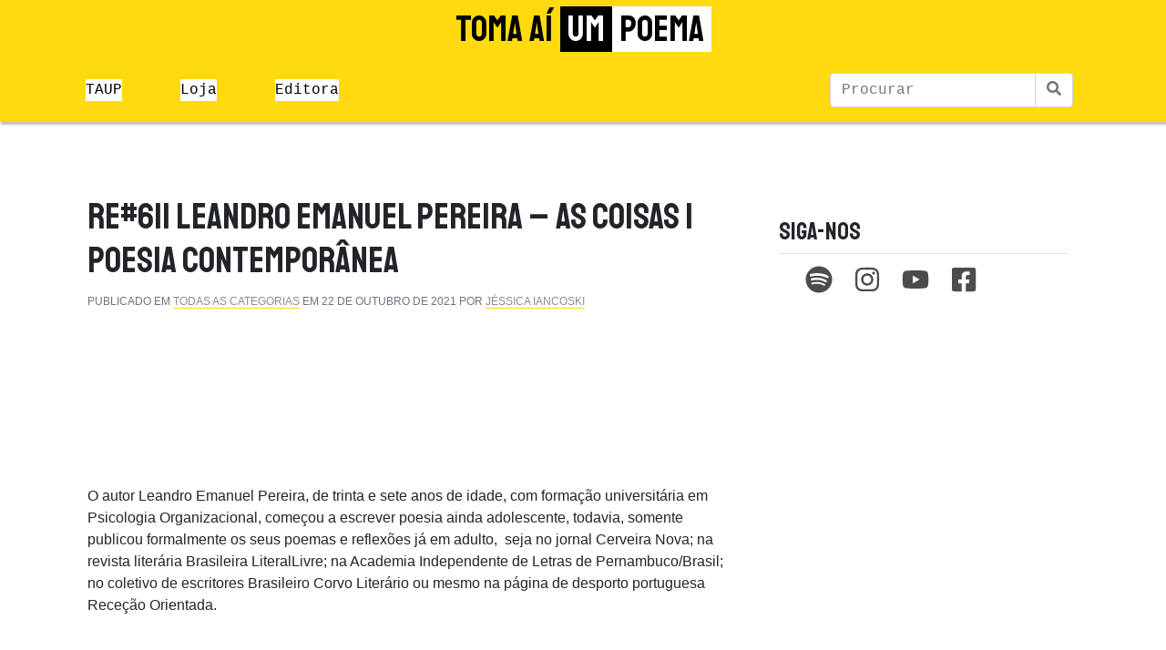

--- FILE ---
content_type: text/html; charset=UTF-8
request_url: https://tomaaiumpoema.com.br/re611-leandro-emanuel-pereira-as-coisas-poesia-contemporanea%EF%BF%BC/
body_size: 19033
content:
<!doctype html>
<html lang="pt-BR">

<head>
    <meta charset="UTF-8">
    <meta name="viewport" content="width=device-width, initial-scale=1">
    <link rel="profile" href="https://gmpg.org/xfn/11">
    <!-- Favicons -->
    <link rel="apple-touch-icon" sizes="180x180" href="https://tomaaiumpoema.com.br/wp-content/themes/bootscore-5-child/img/favicon/apple-touch-icon.png">
    <link rel="icon" type="image/png" sizes="32x32" href="https://tomaaiumpoema.com.br/wp-content/themes/bootscore-5-child/img/favicon/favicon-32x32.png">
    <link rel="icon" type="image/png" sizes="16x16" href="https://tomaaiumpoema.com.br/wp-content/themes/bootscore-5-child/img/favicon/favicon-16x16.png">
    <link rel="manifest" href="https://tomaaiumpoema.com.br/wp-content/themes/bootscore-5-child/img/favicon/site.webmanifest">
    <link rel="mask-icon" href="https://tomaaiumpoema.com.br/wp-content/themes/bootscore-5-child/img/favicon/safari-pinned-tab.svg" color="#0d6efd">
    <meta name="msapplication-TileColor" content="#ffffff">
    <meta name="theme-color" content="#ffffff">
    <!-- Loads the internal WP jQuery. Required if a 3rd party plugin loads jQuery in header instead in footer -->
                <style>
            :root {
                        }

                    </style>
		<meta name='robots' content='index, follow, max-image-preview:large, max-snippet:-1, max-video-preview:-1' />

	<!-- This site is optimized with the Yoast SEO plugin v26.7 - https://yoast.com/wordpress/plugins/seo/ -->
	<title>Re#611 Leandro Emanuel Pereira - As Coisas | Poesia Contemporânea￼ - Toma Aí Um Poema</title>
	<meta name="description" content="O autor Leandro Emanuel Pereira, de trinta e sete anos de idade, com formação universitária em Psicologia Organizacional, começou a escrever poesia ainda adolescente." />
	<link rel="canonical" href="https://tomaaiumpoema.com.br/re611-leandro-emanuel-pereira-as-coisas-poesia-contemporanea￼/" />
	<meta property="og:locale" content="pt_BR" />
	<meta property="og:type" content="article" />
	<meta property="og:title" content="Re#611 Leandro Emanuel Pereira - As Coisas | Poesia Contemporânea" />
	<meta property="og:description" content="O autor Leandro Emanuel Pereira, de trinta e sete anos de idade, com formação universitária em Psicologia Organizacional, começou a escrever poesia ainda adolescente." />
	<meta property="og:url" content="https://tomaaiumpoema.com.br/re611-leandro-emanuel-pereira-as-coisas-poesia-contemporanea￼/" />
	<meta property="og:site_name" content="Toma Aí Um Poema" />
	<meta property="article:published_time" content="2021-10-22T13:58:43+00:00" />
	<meta property="article:modified_time" content="2021-10-22T13:58:44+00:00" />
	<meta property="og:image" content="https://tomaaiumpoema.com.br/wp-content/uploads/2021/10/Leandro-emanuel-pereira-as-coisas.jpg" />
	<meta property="og:image:width" content="1920" />
	<meta property="og:image:height" content="1080" />
	<meta property="og:image:type" content="image/jpeg" />
	<meta name="author" content="Jéssica Iancoski" />
	<meta name="twitter:card" content="summary_large_image" />
	<meta name="twitter:title" content="Re#611 Leandro Emanuel Pereira - As Coisas | Poesia Contemporânea" />
	<meta name="twitter:description" content="O autor Leandro Emanuel Pereira, de trinta e sete anos de idade, com formação universitária em Psicologia Organizacional, começou a escrever poesia ainda adolescente." />
	<meta name="twitter:image" content="https://tomaaiumpoema.com.br/wp-content/uploads/2021/10/Leandro-emanuel-pereira-as-coisas.jpg" />
	<meta name="twitter:label1" content="Escrito por" />
	<meta name="twitter:data1" content="Jéssica Iancoski" />
	<meta name="twitter:label2" content="Est. tempo de leitura" />
	<meta name="twitter:data2" content="2 minutos" />
	<script type="application/ld+json" class="yoast-schema-graph">{"@context":"https://schema.org","@graph":[{"@type":"Article","@id":"https://tomaaiumpoema.com.br/re611-leandro-emanuel-pereira-as-coisas-poesia-contemporanea%ef%bf%bc/#article","isPartOf":{"@id":"https://tomaaiumpoema.com.br/re611-leandro-emanuel-pereira-as-coisas-poesia-contemporanea%ef%bf%bc/"},"author":{"name":"Jéssica Iancoski","@id":"https://tomaaiumpoema.com.br/#/schema/person/3687438582f3db1c9dde42656466d906"},"headline":"Re#611 Leandro Emanuel Pereira &#8211; As Coisas | Poesia Contemporânea￼","datePublished":"2021-10-22T13:58:43+00:00","dateModified":"2021-10-22T13:58:44+00:00","mainEntityOfPage":{"@id":"https://tomaaiumpoema.com.br/re611-leandro-emanuel-pereira-as-coisas-poesia-contemporanea%ef%bf%bc/"},"wordCount":324,"commentCount":0,"publisher":{"@id":"https://tomaaiumpoema.com.br/#organization"},"articleSection":["Todas as Categorias"],"inLanguage":"pt-BR","potentialAction":[{"@type":"CommentAction","name":"Comment","target":["https://tomaaiumpoema.com.br/re611-leandro-emanuel-pereira-as-coisas-poesia-contemporanea%ef%bf%bc/#respond"]}]},{"@type":"WebPage","@id":"https://tomaaiumpoema.com.br/re611-leandro-emanuel-pereira-as-coisas-poesia-contemporanea%ef%bf%bc/","url":"https://tomaaiumpoema.com.br/re611-leandro-emanuel-pereira-as-coisas-poesia-contemporanea%ef%bf%bc/","name":"Re#611 Leandro Emanuel Pereira - As Coisas | Poesia Contemporânea￼ - Toma Aí Um Poema","isPartOf":{"@id":"https://tomaaiumpoema.com.br/#website"},"datePublished":"2021-10-22T13:58:43+00:00","dateModified":"2021-10-22T13:58:44+00:00","description":"O autor Leandro Emanuel Pereira, de trinta e sete anos de idade, com formação universitária em Psicologia Organizacional, começou a escrever poesia ainda adolescente.","breadcrumb":{"@id":"https://tomaaiumpoema.com.br/re611-leandro-emanuel-pereira-as-coisas-poesia-contemporanea%ef%bf%bc/#breadcrumb"},"inLanguage":"pt-BR","potentialAction":[{"@type":"ReadAction","target":["https://tomaaiumpoema.com.br/re611-leandro-emanuel-pereira-as-coisas-poesia-contemporanea%ef%bf%bc/"]}]},{"@type":"BreadcrumbList","@id":"https://tomaaiumpoema.com.br/re611-leandro-emanuel-pereira-as-coisas-poesia-contemporanea%ef%bf%bc/#breadcrumb","itemListElement":[{"@type":"ListItem","position":1,"name":"Início","item":"https://tomaaiumpoema.com.br/"},{"@type":"ListItem","position":2,"name":"Blog","item":"https://tomaaiumpoema.com.br/blog/"},{"@type":"ListItem","position":3,"name":"Re#611 Leandro Emanuel Pereira &#8211; As Coisas | Poesia Contemporânea￼"}]},{"@type":"WebSite","@id":"https://tomaaiumpoema.com.br/#website","url":"https://tomaaiumpoema.com.br/","name":"Toma Aí Um Poema","description":"Site do podcast Toma ai um Poema","publisher":{"@id":"https://tomaaiumpoema.com.br/#organization"},"potentialAction":[{"@type":"SearchAction","target":{"@type":"EntryPoint","urlTemplate":"https://tomaaiumpoema.com.br/?s={search_term_string}"},"query-input":{"@type":"PropertyValueSpecification","valueRequired":true,"valueName":"search_term_string"}}],"inLanguage":"pt-BR"},{"@type":"Organization","@id":"https://tomaaiumpoema.com.br/#organization","name":"Toma Aí um Poema","url":"https://tomaaiumpoema.com.br/","logo":{"@type":"ImageObject","inLanguage":"pt-BR","@id":"https://tomaaiumpoema.com.br/#/schema/logo/image/","url":"https://tomaaiumpoema.com.br/wp-content/uploads/2021/07/toma-ai-um-poema-logo.jpg","contentUrl":"https://tomaaiumpoema.com.br/wp-content/uploads/2021/07/toma-ai-um-poema-logo.jpg","width":944,"height":944,"caption":"Toma Aí um Poema"},"image":{"@id":"https://tomaaiumpoema.com.br/#/schema/logo/image/"}},{"@type":"Person","@id":"https://tomaaiumpoema.com.br/#/schema/person/3687438582f3db1c9dde42656466d906","name":"Jéssica Iancoski","image":{"@type":"ImageObject","inLanguage":"pt-BR","@id":"https://tomaaiumpoema.com.br/#/schema/person/image/","url":"https://secure.gravatar.com/avatar/594dcdc84a6262414bba2c259f76b4442bbcff50b0c4eca1877c24ea4f76f95a?s=96&d=mm&r=g","contentUrl":"https://secure.gravatar.com/avatar/594dcdc84a6262414bba2c259f76b4442bbcff50b0c4eca1877c24ea4f76f95a?s=96&d=mm&r=g","caption":"Jéssica Iancoski"},"url":"https://tomaaiumpoema.com.br/author/je/"}]}</script>
	<!-- / Yoast SEO plugin. -->


<link rel='dns-prefetch' href='//www.googletagmanager.com' />
<link rel="alternate" type="application/rss+xml" title="Feed para Toma Aí Um Poema &raquo;" href="https://tomaaiumpoema.com.br/feed/" />
<link rel="alternate" type="application/rss+xml" title="Feed de comentários para Toma Aí Um Poema &raquo;" href="https://tomaaiumpoema.com.br/comments/feed/" />
<link rel="alternate" type="application/rss+xml" title="Feed de comentários para Toma Aí Um Poema &raquo; Re#611 Leandro Emanuel Pereira &#8211; As Coisas | Poesia Contemporânea￼" href="https://tomaaiumpoema.com.br/re611-leandro-emanuel-pereira-as-coisas-poesia-contemporanea%ef%bf%bc/feed/" />
<link rel="alternate" title="oEmbed (JSON)" type="application/json+oembed" href="https://tomaaiumpoema.com.br/wp-json/oembed/1.0/embed?url=https%3A%2F%2Ftomaaiumpoema.com.br%2Fre611-leandro-emanuel-pereira-as-coisas-poesia-contemporanea%25ef%25bf%25bc%2F" />
<link rel="alternate" title="oEmbed (XML)" type="text/xml+oembed" href="https://tomaaiumpoema.com.br/wp-json/oembed/1.0/embed?url=https%3A%2F%2Ftomaaiumpoema.com.br%2Fre611-leandro-emanuel-pereira-as-coisas-poesia-contemporanea%25ef%25bf%25bc%2F&#038;format=xml" />
<style id='wp-img-auto-sizes-contain-inline-css' type='text/css'>
img:is([sizes=auto i],[sizes^="auto," i]){contain-intrinsic-size:3000px 1500px}
/*# sourceURL=wp-img-auto-sizes-contain-inline-css */
</style>

<style id='wp-emoji-styles-inline-css' type='text/css'>

	img.wp-smiley, img.emoji {
		display: inline !important;
		border: none !important;
		box-shadow: none !important;
		height: 1em !important;
		width: 1em !important;
		margin: 0 0.07em !important;
		vertical-align: -0.1em !important;
		background: none !important;
		padding: 0 !important;
	}
/*# sourceURL=wp-emoji-styles-inline-css */
</style>
<link rel='stylesheet' id='wp-block-library-css' href='https://tomaaiumpoema.com.br/wp-includes/css/dist/block-library/style.min.css?ver=6.9' type='text/css' media='all' />
<style id='wp-block-embed-inline-css' type='text/css'>
.wp-block-embed.alignleft,.wp-block-embed.alignright,.wp-block[data-align=left]>[data-type="core/embed"],.wp-block[data-align=right]>[data-type="core/embed"]{max-width:360px;width:100%}.wp-block-embed.alignleft .wp-block-embed__wrapper,.wp-block-embed.alignright .wp-block-embed__wrapper,.wp-block[data-align=left]>[data-type="core/embed"] .wp-block-embed__wrapper,.wp-block[data-align=right]>[data-type="core/embed"] .wp-block-embed__wrapper{min-width:280px}.wp-block-cover .wp-block-embed{min-height:240px;min-width:320px}.wp-block-embed{overflow-wrap:break-word}.wp-block-embed :where(figcaption){margin-bottom:1em;margin-top:.5em}.wp-block-embed iframe{max-width:100%}.wp-block-embed__wrapper{position:relative}.wp-embed-responsive .wp-has-aspect-ratio .wp-block-embed__wrapper:before{content:"";display:block;padding-top:50%}.wp-embed-responsive .wp-has-aspect-ratio iframe{bottom:0;height:100%;left:0;position:absolute;right:0;top:0;width:100%}.wp-embed-responsive .wp-embed-aspect-21-9 .wp-block-embed__wrapper:before{padding-top:42.85%}.wp-embed-responsive .wp-embed-aspect-18-9 .wp-block-embed__wrapper:before{padding-top:50%}.wp-embed-responsive .wp-embed-aspect-16-9 .wp-block-embed__wrapper:before{padding-top:56.25%}.wp-embed-responsive .wp-embed-aspect-4-3 .wp-block-embed__wrapper:before{padding-top:75%}.wp-embed-responsive .wp-embed-aspect-1-1 .wp-block-embed__wrapper:before{padding-top:100%}.wp-embed-responsive .wp-embed-aspect-9-16 .wp-block-embed__wrapper:before{padding-top:177.77%}.wp-embed-responsive .wp-embed-aspect-1-2 .wp-block-embed__wrapper:before{padding-top:200%}
/*# sourceURL=https://tomaaiumpoema.com.br/wp-includes/blocks/embed/style.min.css */
</style>
<style id='global-styles-inline-css' type='text/css'>
:root{--wp--preset--aspect-ratio--square: 1;--wp--preset--aspect-ratio--4-3: 4/3;--wp--preset--aspect-ratio--3-4: 3/4;--wp--preset--aspect-ratio--3-2: 3/2;--wp--preset--aspect-ratio--2-3: 2/3;--wp--preset--aspect-ratio--16-9: 16/9;--wp--preset--aspect-ratio--9-16: 9/16;--wp--preset--color--black: #000000;--wp--preset--color--cyan-bluish-gray: #abb8c3;--wp--preset--color--white: #ffffff;--wp--preset--color--pale-pink: #f78da7;--wp--preset--color--vivid-red: #cf2e2e;--wp--preset--color--luminous-vivid-orange: #ff6900;--wp--preset--color--luminous-vivid-amber: #fcb900;--wp--preset--color--light-green-cyan: #7bdcb5;--wp--preset--color--vivid-green-cyan: #00d084;--wp--preset--color--pale-cyan-blue: #8ed1fc;--wp--preset--color--vivid-cyan-blue: #0693e3;--wp--preset--color--vivid-purple: #9b51e0;--wp--preset--gradient--vivid-cyan-blue-to-vivid-purple: linear-gradient(135deg,rgb(6,147,227) 0%,rgb(155,81,224) 100%);--wp--preset--gradient--light-green-cyan-to-vivid-green-cyan: linear-gradient(135deg,rgb(122,220,180) 0%,rgb(0,208,130) 100%);--wp--preset--gradient--luminous-vivid-amber-to-luminous-vivid-orange: linear-gradient(135deg,rgb(252,185,0) 0%,rgb(255,105,0) 100%);--wp--preset--gradient--luminous-vivid-orange-to-vivid-red: linear-gradient(135deg,rgb(255,105,0) 0%,rgb(207,46,46) 100%);--wp--preset--gradient--very-light-gray-to-cyan-bluish-gray: linear-gradient(135deg,rgb(238,238,238) 0%,rgb(169,184,195) 100%);--wp--preset--gradient--cool-to-warm-spectrum: linear-gradient(135deg,rgb(74,234,220) 0%,rgb(151,120,209) 20%,rgb(207,42,186) 40%,rgb(238,44,130) 60%,rgb(251,105,98) 80%,rgb(254,248,76) 100%);--wp--preset--gradient--blush-light-purple: linear-gradient(135deg,rgb(255,206,236) 0%,rgb(152,150,240) 100%);--wp--preset--gradient--blush-bordeaux: linear-gradient(135deg,rgb(254,205,165) 0%,rgb(254,45,45) 50%,rgb(107,0,62) 100%);--wp--preset--gradient--luminous-dusk: linear-gradient(135deg,rgb(255,203,112) 0%,rgb(199,81,192) 50%,rgb(65,88,208) 100%);--wp--preset--gradient--pale-ocean: linear-gradient(135deg,rgb(255,245,203) 0%,rgb(182,227,212) 50%,rgb(51,167,181) 100%);--wp--preset--gradient--electric-grass: linear-gradient(135deg,rgb(202,248,128) 0%,rgb(113,206,126) 100%);--wp--preset--gradient--midnight: linear-gradient(135deg,rgb(2,3,129) 0%,rgb(40,116,252) 100%);--wp--preset--font-size--small: 13px;--wp--preset--font-size--medium: 20px;--wp--preset--font-size--large: 36px;--wp--preset--font-size--x-large: 42px;--wp--preset--spacing--20: 0.44rem;--wp--preset--spacing--30: 0.67rem;--wp--preset--spacing--40: 1rem;--wp--preset--spacing--50: 1.5rem;--wp--preset--spacing--60: 2.25rem;--wp--preset--spacing--70: 3.38rem;--wp--preset--spacing--80: 5.06rem;--wp--preset--shadow--natural: 6px 6px 9px rgba(0, 0, 0, 0.2);--wp--preset--shadow--deep: 12px 12px 50px rgba(0, 0, 0, 0.4);--wp--preset--shadow--sharp: 6px 6px 0px rgba(0, 0, 0, 0.2);--wp--preset--shadow--outlined: 6px 6px 0px -3px rgb(255, 255, 255), 6px 6px rgb(0, 0, 0);--wp--preset--shadow--crisp: 6px 6px 0px rgb(0, 0, 0);}:where(.is-layout-flex){gap: 0.5em;}:where(.is-layout-grid){gap: 0.5em;}body .is-layout-flex{display: flex;}.is-layout-flex{flex-wrap: wrap;align-items: center;}.is-layout-flex > :is(*, div){margin: 0;}body .is-layout-grid{display: grid;}.is-layout-grid > :is(*, div){margin: 0;}:where(.wp-block-columns.is-layout-flex){gap: 2em;}:where(.wp-block-columns.is-layout-grid){gap: 2em;}:where(.wp-block-post-template.is-layout-flex){gap: 1.25em;}:where(.wp-block-post-template.is-layout-grid){gap: 1.25em;}.has-black-color{color: var(--wp--preset--color--black) !important;}.has-cyan-bluish-gray-color{color: var(--wp--preset--color--cyan-bluish-gray) !important;}.has-white-color{color: var(--wp--preset--color--white) !important;}.has-pale-pink-color{color: var(--wp--preset--color--pale-pink) !important;}.has-vivid-red-color{color: var(--wp--preset--color--vivid-red) !important;}.has-luminous-vivid-orange-color{color: var(--wp--preset--color--luminous-vivid-orange) !important;}.has-luminous-vivid-amber-color{color: var(--wp--preset--color--luminous-vivid-amber) !important;}.has-light-green-cyan-color{color: var(--wp--preset--color--light-green-cyan) !important;}.has-vivid-green-cyan-color{color: var(--wp--preset--color--vivid-green-cyan) !important;}.has-pale-cyan-blue-color{color: var(--wp--preset--color--pale-cyan-blue) !important;}.has-vivid-cyan-blue-color{color: var(--wp--preset--color--vivid-cyan-blue) !important;}.has-vivid-purple-color{color: var(--wp--preset--color--vivid-purple) !important;}.has-black-background-color{background-color: var(--wp--preset--color--black) !important;}.has-cyan-bluish-gray-background-color{background-color: var(--wp--preset--color--cyan-bluish-gray) !important;}.has-white-background-color{background-color: var(--wp--preset--color--white) !important;}.has-pale-pink-background-color{background-color: var(--wp--preset--color--pale-pink) !important;}.has-vivid-red-background-color{background-color: var(--wp--preset--color--vivid-red) !important;}.has-luminous-vivid-orange-background-color{background-color: var(--wp--preset--color--luminous-vivid-orange) !important;}.has-luminous-vivid-amber-background-color{background-color: var(--wp--preset--color--luminous-vivid-amber) !important;}.has-light-green-cyan-background-color{background-color: var(--wp--preset--color--light-green-cyan) !important;}.has-vivid-green-cyan-background-color{background-color: var(--wp--preset--color--vivid-green-cyan) !important;}.has-pale-cyan-blue-background-color{background-color: var(--wp--preset--color--pale-cyan-blue) !important;}.has-vivid-cyan-blue-background-color{background-color: var(--wp--preset--color--vivid-cyan-blue) !important;}.has-vivid-purple-background-color{background-color: var(--wp--preset--color--vivid-purple) !important;}.has-black-border-color{border-color: var(--wp--preset--color--black) !important;}.has-cyan-bluish-gray-border-color{border-color: var(--wp--preset--color--cyan-bluish-gray) !important;}.has-white-border-color{border-color: var(--wp--preset--color--white) !important;}.has-pale-pink-border-color{border-color: var(--wp--preset--color--pale-pink) !important;}.has-vivid-red-border-color{border-color: var(--wp--preset--color--vivid-red) !important;}.has-luminous-vivid-orange-border-color{border-color: var(--wp--preset--color--luminous-vivid-orange) !important;}.has-luminous-vivid-amber-border-color{border-color: var(--wp--preset--color--luminous-vivid-amber) !important;}.has-light-green-cyan-border-color{border-color: var(--wp--preset--color--light-green-cyan) !important;}.has-vivid-green-cyan-border-color{border-color: var(--wp--preset--color--vivid-green-cyan) !important;}.has-pale-cyan-blue-border-color{border-color: var(--wp--preset--color--pale-cyan-blue) !important;}.has-vivid-cyan-blue-border-color{border-color: var(--wp--preset--color--vivid-cyan-blue) !important;}.has-vivid-purple-border-color{border-color: var(--wp--preset--color--vivid-purple) !important;}.has-vivid-cyan-blue-to-vivid-purple-gradient-background{background: var(--wp--preset--gradient--vivid-cyan-blue-to-vivid-purple) !important;}.has-light-green-cyan-to-vivid-green-cyan-gradient-background{background: var(--wp--preset--gradient--light-green-cyan-to-vivid-green-cyan) !important;}.has-luminous-vivid-amber-to-luminous-vivid-orange-gradient-background{background: var(--wp--preset--gradient--luminous-vivid-amber-to-luminous-vivid-orange) !important;}.has-luminous-vivid-orange-to-vivid-red-gradient-background{background: var(--wp--preset--gradient--luminous-vivid-orange-to-vivid-red) !important;}.has-very-light-gray-to-cyan-bluish-gray-gradient-background{background: var(--wp--preset--gradient--very-light-gray-to-cyan-bluish-gray) !important;}.has-cool-to-warm-spectrum-gradient-background{background: var(--wp--preset--gradient--cool-to-warm-spectrum) !important;}.has-blush-light-purple-gradient-background{background: var(--wp--preset--gradient--blush-light-purple) !important;}.has-blush-bordeaux-gradient-background{background: var(--wp--preset--gradient--blush-bordeaux) !important;}.has-luminous-dusk-gradient-background{background: var(--wp--preset--gradient--luminous-dusk) !important;}.has-pale-ocean-gradient-background{background: var(--wp--preset--gradient--pale-ocean) !important;}.has-electric-grass-gradient-background{background: var(--wp--preset--gradient--electric-grass) !important;}.has-midnight-gradient-background{background: var(--wp--preset--gradient--midnight) !important;}.has-small-font-size{font-size: var(--wp--preset--font-size--small) !important;}.has-medium-font-size{font-size: var(--wp--preset--font-size--medium) !important;}.has-large-font-size{font-size: var(--wp--preset--font-size--large) !important;}.has-x-large-font-size{font-size: var(--wp--preset--font-size--x-large) !important;}
/*# sourceURL=global-styles-inline-css */
</style>

<style id='classic-theme-styles-inline-css' type='text/css'>
/*! This file is auto-generated */
.wp-block-button__link{color:#fff;background-color:#32373c;border-radius:9999px;box-shadow:none;text-decoration:none;padding:calc(.667em + 2px) calc(1.333em + 2px);font-size:1.125em}.wp-block-file__button{background:#32373c;color:#fff;text-decoration:none}
/*# sourceURL=/wp-includes/css/classic-themes.min.css */
</style>
<link rel='stylesheet' id='wp-bootstrap-blocks-styles-css' href='https://tomaaiumpoema.com.br/wp-content/plugins/wp-bootstrap-blocks/build/style-index.css?ver=5.2.1' type='text/css' media='all' />
<link rel='stylesheet' id='rt-fontawsome-css' href='https://tomaaiumpoema.com.br/wp-content/plugins/the-post-grid/assets/vendor/font-awesome/css/font-awesome.min.css?ver=7.8.8' type='text/css' media='all' />
<link rel='stylesheet' id='rt-tpg-css' href='https://tomaaiumpoema.com.br/wp-content/plugins/the-post-grid-pro/assets/css/thepostgrid.min.css?ver=7.7.12' type='text/css' media='all' />
<link rel='stylesheet' id='parent-style-css' href='https://tomaaiumpoema.com.br/wp-content/themes/bootscore-5/style.css?ver=6.9' type='text/css' media='all' />
<link rel='stylesheet' id='bootstrap-css' href='https://tomaaiumpoema.com.br/wp-content/themes/bootscore-5/css/lib/bootstrap.min.css?ver=6.9' type='text/css' media='all' />
<link rel='stylesheet' id='bootscore-style-css' href='https://tomaaiumpoema.com.br/wp-content/themes/bootscore-5-child/style.css?ver=6.9' type='text/css' media='all' />
<link rel='stylesheet' id='fontawesome-css' href='https://tomaaiumpoema.com.br/wp-content/themes/bootscore-5/css/lib/fontawesome.min.css?ver=6.9' type='text/css' media='all' />
<script type="text/javascript" src="https://tomaaiumpoema.com.br/wp-includes/js/jquery/jquery.min.js?ver=3.7.1" id="jquery-core-js"></script>
<script type="text/javascript" src="https://tomaaiumpoema.com.br/wp-includes/js/jquery/jquery-migrate.min.js?ver=3.4.1" id="jquery-migrate-js"></script>

<!-- Snippet da etiqueta do Google (gtag.js) adicionado pelo Site Kit -->
<!-- Snippet do Google Análises adicionado pelo Site Kit -->
<script type="text/javascript" src="https://www.googletagmanager.com/gtag/js?id=G-BGG4W94CE9" id="google_gtagjs-js" async></script>
<script type="text/javascript" id="google_gtagjs-js-after">
/* <![CDATA[ */
window.dataLayer = window.dataLayer || [];function gtag(){dataLayer.push(arguments);}
gtag("set","linker",{"domains":["tomaaiumpoema.com.br"]});
gtag("js", new Date());
gtag("set", "developer_id.dZTNiMT", true);
gtag("config", "G-BGG4W94CE9");
//# sourceURL=google_gtagjs-js-after
/* ]]> */
</script>
<link rel="https://api.w.org/" href="https://tomaaiumpoema.com.br/wp-json/" /><link rel="alternate" title="JSON" type="application/json" href="https://tomaaiumpoema.com.br/wp-json/wp/v2/posts/1986" /><link rel="EditURI" type="application/rsd+xml" title="RSD" href="https://tomaaiumpoema.com.br/xmlrpc.php?rsd" />
<meta name="generator" content="WordPress 6.9" />
<link rel='shortlink' href='https://tomaaiumpoema.com.br/?p=1986' />
<meta name="generator" content="Site Kit by Google 1.170.0" />        <style>
            :root {
                --tpg-primary-color: #0d6efd;
                --tpg-secondary-color: #0654c4;
                --tpg-primary-light: #c4d0ff
            }

                        body .rt-tpg-container .rt-loading,
            body #bottom-script-loader .rt-ball-clip-rotate {
                color: #0367bf !important;
            }

                    </style>
		<link rel="pingback" href="https://tomaaiumpoema.com.br/xmlrpc.php">
<!-- Meta-etiquetas do Google AdSense adicionado pelo Site Kit -->
<meta name="google-adsense-platform-account" content="ca-host-pub-2644536267352236">
<meta name="google-adsense-platform-domain" content="sitekit.withgoogle.com">
<!-- Fim das meta-etiquetas do Google AdSense adicionado pelo Site Kit -->
<noscript><style>.lazyload[data-src]{display:none !important;}</style></noscript><style>.lazyload{background-image:none !important;}.lazyload:before{background-image:none !important;}</style><link rel="icon" href="https://tomaaiumpoema.com.br/wp-content/uploads/2021/07/cropped-toma-ai-um-poema-logo-32x32.jpg" sizes="32x32" />
<link rel="icon" href="https://tomaaiumpoema.com.br/wp-content/uploads/2021/07/cropped-toma-ai-um-poema-logo-192x192.jpg" sizes="192x192" />
<link rel="apple-touch-icon" href="https://tomaaiumpoema.com.br/wp-content/uploads/2021/07/cropped-toma-ai-um-poema-logo-180x180.jpg" />
<meta name="msapplication-TileImage" content="https://tomaaiumpoema.com.br/wp-content/uploads/2021/07/cropped-toma-ai-um-poema-logo-270x270.jpg" />
		<style type="text/css" id="wp-custom-css">
			@import url('https://fonts.googleapis.com/css2?family=Staatliches&display=swap');

a {
	text-decoration: none;
}

h1 {
	font-family: 'Staatliches', cursive;
}

h2 a {
	color: black !important;
	text-decoration: none !important;
	font-family: Arial;
}

h2 a:hover {
	cursor: pointer;
}

p {
	font-family: Arial;
}

ul {
	list-style-type: none;
}

body {
	font-family: Ariel;
}

.container {
	max-width: 100%;
}

.navbar-nav {
	box-sizing: border-box;
}

.navbar-nav li{
	background-color: white !important;
}

.navbar-nav li:not(:last-child){
		margin-right: 2rem;
}

.navbar-nav a {
	padding: 0 !important;
	font-family: 'Courier New';
}

.site-content {
	max-width: 70rem;
}

.nav-link {
	color: black !important;
}

@media (max-width:767px) {
.nav-link:hover {
		text-decoration: underline #ffda0f;
}
}

.offcanvas-header i {
	color: black;
}

@media (min-width:992px) {
	.navbar-nav li:not(:last-child){
	margin-right: 4rem;
}	
}

@media (min-width:768px) and (max-width:1199px){
	.nav-link:hover {
				box-shadow: 2px 2px 2px 1px 				rgba(0,0,0,0.25);
}
	.nav-link {
		width: max-content !important;
	}
	
	.navbar-nav li:not(:last-child){
	margin-right: 1rem;
}	
}

@media (min-width:1200px) {
.nav-link:hover {
				box-shadow: 2px 2px 2px 1px 				rgba(0,0,0,0.25);
}
	
.navbar-nav li:not(:last-child){
	margin-right: 4rem;
}	
}

#nav-main {
	margin-bottom: 2rem;
	box-shadow: 2px 2px 2px 1px rgba(0,0,0,0.25);
	background-color: #ffda0f;
}

.post-thumbnail {
	width: 200px !important;
	height: 200px !important;
	border: 1px solid #eee !important;
	padding: 4px;
	margin: 0px 10px 5px 5px;
}

.updated {
	display: none;
}

.time-updated-separator {
	display: none;
}

.url {
	color: rgba(0, 0, 0, 0.45);
	text-decoration: none;
	border-bottom: 1px solid #ffda0f !important;
}

.url:hover {
	color: black;
}

.post-readmore {
	border-bottom: 1px solid #ffda0f !important;
	color: rgba(0, 0, 0, 0.45);
	text-decoration: none;
	width: max-content;
	border-radius: 0px;
	float: right;
}

.post-readmore:hover {
	color: black;
}

.card {
	border: none;
}

#categories-6 {
	background-color: white !important;

}

h2 {
	font-size: 1.7rem;
	font-family: 'Staatliches', cursive;
	border: none !important;
	text-transform: uppercase;
	margin-bottom: 0;
	padding-bottom: 0.5rem !important;
	padding-top: 0 !important;
}

#categories-6 a {
	color: black;
	text-decoration: none;
	text-transform: capitalize;
	font-size: 1rem;
	border-bottom: 1px solid rgba(0, 0, 0, 0.15) !important;
}

#categories-6 a:hover {
		border-bottom: 1px solid #ffda0f !important;
}

.links {
	font-family: 'Courier New';
	color: black;
	text-decoration: none;
	text-transform: capitalize;
	font-size: 1rem;
	border-bottom: 1px solid rgba(0, 0, 0, 0.15) !important;
	width: max-content !important;
	margin: auto
}

.links:hover {
			border-bottom: 1px solid #ffda0f !important;
}

#categories-6 ul {
	list-style-type: none !important;
	font-family: 'Courier New';
	padding-left: 1.5rem !important;
}

#categories-6 li {
	margin-bottom: 0.5rem;
}

#astra-widget-social-profiles-2 {
	background-color: white !important;
	margin: 0 !important;	
}

#astra-widget-social-profiles-2 ul {
	margin: 0;
	padding: 0;

}

@media (min-width:992px) { 
	#astra-widget-social-profiles-2 ul {padding-left: 1.5rem !important;}
}

#astra-widget-social-profiles-2 a {
	margin: 0 !important;
}

#astra-widget-social-profiles-2 span {
	width: 40px !important;
	height: 40px !important;
}

#astra-widget-social-profiles-2 span:hover {
	width: 40px !important;
	height: 40px !important;
	background: #ffda0f;
	border-radius: 30%;
}

#astra-widget-social-profiles-2 span:hover *{
	fill: #FFF9BA !important;
}

.top-nav button {
	background-color: white;
	border: 1px solid #ced4da;
}

.top-nav input {
	border-top-left-radius: .25rem !important;
	border-bottom-left-radius: .25rem !important;
}

.top-nav .form-control:focus {
	box-shadow: none;
	border: 1px solid #ced4da;
}

.entry-meta a {
	color: rgba(0, 0, 0, 0.45);
	text-decoration: none;
	border-bottom: 1px solid #ffda0f !important;
}

.entry-footer a {
		color: rgba(0, 0, 0, 0.45);
	text-decoration: none;
	border: none;
}

.comments-area a{
		color: rgba(0, 0, 0, 0.45);
	text-decoration: none;
	border: none;
}

.podcast-p {
	font-family: 'Courier New' !important;
}

.podcast-p a {
	margin-left: 0.6rem;
	margin-right: 0.6rem;
}

.podcast-border {
	margin: 0.8rem;

}

.plataformas svg, path{
	max-height: 3.5em;
	max-width: 3.5em;
	cursor: pointer;
	padding:5px;
	box-sizing:border-box;
}

.plataformas svg:hover path{
	fill: #FFF9BA;
}

.plataformas svg:hover .cls-1{
	fill: #FFF9BA !important;
}

.plataformas svg:hover .cls-2{
	fill: #ffda0f !important;
}

.plataformas svg:hover, path{
	background: #ffda0f;
	border-radius: 30%;
}

.plataformas svg:hover .plataformas-path{
	fill: #ffda0f;
}

.anchor svg {
	fill: #5000b8;
}

.wp-image-359 {
	padding: 1.5rem;
}

.por {
	padding: 0 !important;
	margin-bottom: 3rem;
}

.h1-podcast {
	margin-bottom: 0;
}

.text-podcast {
	margin-top: 1.8rem;
	margin-bottom: 1.8rem;
	padding: 20px !important;
}

.podcast-h2 {
	width: 75%;
	margin-left: auto;
	margin-right: auto;
}

.wp-block-button a:hover {
	box-shadow: 2px 2px 2px 1px 				rgba(0,0,0,0.25);
}

@media (max-width: 576px) {
	.h1-podcast {
		font-size: 3.3rem !important;
	}
	
	.por {
		font-size: 1rem !important;
	}
	
	.podcast-row> .col-4 {
		margin-bottom: 1rem;
	}
	
	.podcast-h2 {
		font-size: 2.3rem !important;
		margin-left: 0;
		margin-right: 0;
		width: 100%;
	}
	
	.wp-block-spacer {
		height: 30px !important;
	}
	
	.text-podcast {
		margin-bottom: 1rem;
		margin-top: 1rem;
	}
}

	.podcast-b {
		width: max-content !important;
	}


.plataformas {
		display: flex;
		justify-content: center;
	}

.author-bio {
	display: flex;
	align-items: center;
}

.page-link:hover {
			color: rgba(0, 0, 0, 0.45);
}

.comment-content .card-body{
	background-color: rgba(0, 0, 0, 0.05);
	box-shadow: 2px 2px 2px 1px rgba(0,0,0,0.25);
}

.comment-content a {
	color: rgba(0, 0, 0, 0.7);
	border: none !important;
	text-transform: capitalize !important;
}

#commentsubmit {
	border: none;
	color: black;
	border-radius: 0;
  background-color: #ffda0f;
	font-family: 'Courier New';
}

#commentsubmit:hover {
	box-shadow: 2px 2px 2px 1px rgba(0,0,0,0.25);
}

#comment:focus {
	box-shadow: 0px 1px 1px #ffda0f  inset, 0px 0px 8px #ffda0f ; !important;
	border-color: #ffda0f  !important;
}

form {
font-family: 'Courier New';
}

textarea {
	border-radius: 0 !important;
}

.form-control {
	border-radius: 0;
}

.form-col:focus {
		box-shadow: 0px 1px 1px #ffda0f  inset, 0px 0px 8px #ffda0f ; !important;
	border-color: #ffda0f  !important;
}

.form-btn:hover {
	box-shadow: 2px 2px 2px 1px rgba(0,0,0,0.25);
}

.form-btn {
	padding-left: 2.5rem !important;
	padding-right: 2.5rem !important;
	padding-top: 0.6rem !important;
	padding-bottom: 0.6rem !important;
}

.form-btn a {
	margin:0 !important;
}

.form-btn:focus {
	box-shadow: none;
}

.dropdown-menu li {
	margin-right: 0 !important;
}		</style>
		<link rel='stylesheet' id='astra-widgets-astra-widget-social-profiles-css' href='https://tomaaiumpoema.com.br/wp-content/plugins/astra-widgets/assets/css/minified/astra-widget-social-profiles.min.css?ver=1.2.15' type='text/css' media='all' />
<style id='astra-widgets-astra-widget-social-profiles-inline-css' type='text/css'>
#astra-widget-social-profiles-2 .astra-widget-social-profiles-inner li .ast-widget-icon svg{fill:#4c4c4c;}#astra-widget-social-profiles-2 .astra-widget-social-profiles-inner li .ast-widget-icon:hover svg{fill:#ffda0f;}#astra-widget-social-profiles-2 .astra-widget-social-profiles-inner.square-outline li .ast-widget-icon, #astra-widget-social-profiles-2 .astra-widget-social-profiles-inner.circle-outline li .ast-widget-icon{background:transparent;border-color:#878787;}#astra-widget-social-profiles-2 .astra-widget-social-profiles-inner.square-outline li .ast-widget-icon svg, #astra-widget-social-profiles-2 .astra-widget-social-profiles-inner.circle-outline li .ast-widget-icon svg{background:transparent;fill:#4c4c4c;}#astra-widget-social-profiles-2 .astra-widget-social-profiles-inner.square .ast-widget-icon, #astra-widget-social-profiles-2 .astra-widget-social-profiles-inner.circle .ast-widget-icon{background:#878787;border-color:#878787;}#astra-widget-social-profiles-2 .astra-widget-social-profiles-inner.square .ast-widget-icon svg, #astra-widget-social-profiles-2 .astra-widget-social-profiles-inner.circle .ast-widget-icon svg{fill:#4c4c4c;}#astra-widget-social-profiles-2 .astra-widget-social-profiles-inner.square .ast-widget-icon:hover svg, #astra-widget-social-profiles-2 .astra-widget-social-profiles-inner.circle .ast-widget-icon:hover svg{fill:#ffda0f;}#astra-widget-social-profiles-2 .astra-widget-social-profiles-inner.square .ast-widget-icon:hover, #astra-widget-social-profiles-2 .astra-widget-social-profiles-inner.circle .ast-widget-icon:hover{background:#ff1e1e;border-color:#ff1e1e;}#astra-widget-social-profiles-2 .astra-widget-social-profiles-inner.square-outline li .ast-widget-icon:hover, #astra-widget-social-profiles-2 .astra-widget-social-profiles-inner.circle-outline li .ast-widget-icon:hover{background:transparent;border-color:#ff1e1e;}#astra-widget-social-profiles-2 .astra-widget-social-profiles-inner.square-outline li .ast-widget-icon:hover svg, #astra-widget-social-profiles-2 .astra-widget-social-profiles-inner.circle-outline li .ast-widget-icon:hover svg{fill:#ffda0f;}#astra-widget-social-profiles-2 .astra-widget-social-profiles-inner .ast-widget-icon{font-size:30px;}#astra-widget-social-profiles-2 .astra-widget-social-profiles-inner.circle li .ast-widget-icon, #astra-widget-social-profiles-2 .astra-widget-social-profiles-inner.circle-outline li .ast-widget-icon{font-size:30px;}#astra-widget-social-profiles-2 .astra-widget-social-profiles-inner li > a .ast-widget-icon{margin-right:px;}#astra-widget-social-profiles-2 .astra-widget-social-profiles-inner.stack li > a {padding-bottom:px;}#astra-widget-social-profiles-2 .astra-widget-social-profiles-inner.inline li > a {padding-right:px;}#astra-widget-social-profiles-2 .astra-widget-social-profiles-inner.inline li:last-child a {padding-right:0;}#astra-widget-social-profiles-2 .astra-widget-social-profiles-inner li:last-child a{margin-right:0;padding-bottom:0;}
/*# sourceURL=astra-widgets-astra-widget-social-profiles-inline-css */
</style>
</head>

<body data-rsssl=1 class="wp-singular post-template-default single single-post postid-1986 single-format-standard wp-theme-bootscore-5 wp-child-theme-bootscore-5-child rttpg rttpg-7.8.8 radius-frontend rttpg-body-wrap">

    <div id="to-top"></div>

    <div id="page" class="site">

        <header id="masthead" class="site-header">
			
			<div class="container px-0 mx-0">
					<h1 class="text-center py-2 fs-1 mb-0" style="background-color: #ffda0f;"><a href="http://localhost/tomaaiumpoema/" style="text-decoration: none;"><span class="pe-2" style="color: black;">Toma aí</span><span class="px-2" style="background-color: black; color: white;">um</span><span class="px-2" style="background-color: white; color: black;">poema</span></a></h1>
			</div>

            <nav id="nav-main" class="navbar navbar-expand-md pb-lg-3 pt-lg-3 justify-content-center">

                <div class="container-lg mx-lg-4 px-lg-4 mx-xxl-5 px-xxl-5">

                    <!-- <a class="navbar-brand d-md-none" href="https://tomaaiumpoema.com.br"><img src="[data-uri]" alt="logo" class="logo sm lazyload" data-src="https://tomaaiumpoema.com.br/wp-content/themes/bootscore-5-child/img/logo/logo-sm.svg" decoding="async"><noscript><img src="https://tomaaiumpoema.com.br/wp-content/themes/bootscore-5-child/img/logo/logo-sm.svg" alt="logo" class="logo sm" data-eio="l"></noscript></a> 
                    <a class="navbar-brand d-none d-md-block" href="https://tomaaiumpoema.com.br"><img src="[data-uri]" alt="logo" class="logo md lazyload" data-src="https://tomaaiumpoema.com.br/wp-content/themes/bootscore-5-child/img/logo/logo.svg" decoding="async"><noscript><img src="https://tomaaiumpoema.com.br/wp-content/themes/bootscore-5-child/img/logo/logo.svg" alt="logo" class="logo md" data-eio="l"></noscript></a> -->

                   
                    <!-- Top Nav Search Mobile -->
<div class="top-nav-search-md d-none ms-2">
                        <div class="dropdown">
                            <button class="btn btn-outline-secondary btn-dropdown right" type="button" id="dropdown-search" data-bs-toggle="dropdown" aria-expanded="false">
                                <i class="fas fa-search"></i>
                            </button>
                            <div class="dropdown-search dropdown-menu position-fixed border-0 bg-light rounded-0 start-0 end-0" aria-labelledby="dropdown-search">
                                <div class="container">
                                                                    </div>
                            </div>
                        </div>
                    </div>


                    <button class="navbar-toggler border-0 focus-0 py-2 pe-0 ms-2" type="button" data-bs-toggle="offcanvas" data-bs-target="#offcanvas-navbar" aria-controls="offcanvas-navbar">
                        <i class="fas fa-bars"></i>
                    </button>

                    <div class="offcanvas offcanvas-end w-50" tabindex="-1" data-bs-hideresize="true" id="offcanvas-navbar">
                        <div class="offcanvas-header hover cursor-pointer text-body fs-5 shadow-sm" data-bs-dismiss="offcanvas" style="font-family: 'Staatliches', cursive; 	background-color: #ffda0f;">
                            <i class="fas fa-chevron-left"></i> Fechar menu                        </div>
                        <div class="offcanvas-body top-nav-search">
                            <!-- Bootstrap 5 Nav Walker Main Menu -->
                            <ul id="bootscore-navbar" class="navbar-nav text-md-center "><li  id="menu-item-1100" class="menu-item menu-item-type-post_type menu-item-object-page menu-item-home nav-item nav-item-1100"><a href="https://tomaaiumpoema.com.br/" class="nav-link ">TAUP</a></li>
<li  id="menu-item-3070" class="menu-item menu-item-type-custom menu-item-object-custom nav-item nav-item-3070"><a target="_blank" href="https://loja.tomaaiumpoema.com.br/" class="nav-link ">Loja</a></li>
<li  id="menu-item-5170" class="menu-item menu-item-type-custom menu-item-object-custom nav-item nav-item-5170"><a href="https://taup.top/" class="nav-link ">Editora</a></li>
</ul>							
                            <!-- Bootstrap 5 Nav Walker Main Menu End -->
                        </div>
                    </div>

					 <!-- Top Nav Widget -->
                    <div class="top-nav order-lg-3 flex-lg-grow-0 d-flex">
                                                <div>
                            <div class="ms-3"><!-- Search Button Outline Secondary Right -->
<form class="searchform input-group" method="get" action="https://tomaaiumpoema.com.br/" class="form-inline">
    <input type="text" name="s" class="form-control" placeholder="Procurar">
    <button type="submit" class="input-group-text btn btn-outline-secondary"><i class="fas fa-search"></i></button>
</form>
</div>                        </div>
                                            </div>

					
                    <!-- Top Nav Search Large -->
                    <div class="top-nav-search-lg d-none d-lg-block order-lg-3 ms-2">
                                            </div>

                </div><!-- container -->

            </nav>

        </header><!-- #masthead -->

        
<div id="content" class="site-content container py-5 mt-4">
    <div id="primary" class="content-area">

        <!-- Hook to add something nice -->

        <div class="row">
            <div class="col-md-8 px-3 mb-2 me-5 me-md-0">

                <main id="main" class="site-main">

                    <header class="entry-header">
                                                <h1>Re#611 Leandro Emanuel Pereira &#8211; As Coisas | Poesia Contemporânea￼</h1>						
                        <p class="entry-meta">
                            <small class="text-muted text-uppercase">
								<small style="smaller;">
								Publicado em
                    			<a class="url fn n" href="https://tomaaiumpoema.com.br/category/todas-as-categorias/" >Todas as Categorias</a>								em 
                                <span class="posted-on"><span rel="bookmark"><time class="entry-date published" datetime="2021-10-22T10:58:43-03:00">22 de outubro de 2021</time> <span class="time-updated-separator">/</span> <time class="updated" datetime="2021-10-22T10:58:44-03:00">22 de outubro de 2021</time></span></span>								Por
								<a href="https://tomaaiumpoema.com.br/author/je/" title="Posts de Jéssica Iancoski" rel="author">Jéssica Iancoski</a>								</small>
                            </small>
                        </p>
                    </header>

                    <div class="entry-content">
                        
<figure class="wp-block-embed is-type-rich is-provider-spotify wp-block-embed-spotify wp-embed-aspect-21-9 wp-has-aspect-ratio"><div class="wp-block-embed__wrapper">
<iframe title="Spotify Embed: Re#611 Leandro Emanuel Pereira - As Coisas | Poesia Contemporânea" style="border-radius: 12px" width="100%" height="152" frameborder="0" allowfullscreen allow="autoplay; clipboard-write; encrypted-media; fullscreen; picture-in-picture" loading="lazy"  data-src="https://open.spotify.com/embed/episode/6YZayGSB3b4FB3nbpxy8hF?si=088e030a0b4b4a15&#038;utm_source=oembed" class="lazyload"></iframe>
</div></figure>


<p><span style="font-weight: 400;">O autor Leandro Emanuel Pereira, de trinta e sete anos de idade, com formação universitária em Psicologia Organizacional, começou a escrever poesia ainda adolescente, todavia, somente publicou formalmente os seus poemas e reflexões já em adulto,  seja no jornal Cerveira Nova; na revista literária Brasileira LiteralLivre; na Academia Independente de Letras de Pernambuco/Brasil; no coletivo de escritores Brasileiro Corvo Literário ou mesmo na página de desporto portuguesa Receção Orientada.</span></p>
<p> </p>
<p><span style="font-weight: 400;">►► Espalhe poesia. Apoie o nosso projeto e cresça junto!</span></p>
<p><a href="https://apoia.se/tomaaiumpoema"><span style="font-weight: 400;">https://apoia.se/tomaaiumpoema</span></a></p>
<hr />
<h2><span style="font-weight: 400;">Leandro Emanuel Pereira &#8211; As Coisas</span></h2>
<p> </p>
<p><span style="font-weight: 400;">Tenho coisas? </span></p>
<p><span style="font-weight: 400;">Ou serão as coisas que me possuem? </span></p>
<p><span style="font-weight: 400;">Depois do meu último suspiro, as coisas; </span></p>
<p><span style="font-weight: 400;">Não me acompanharão na viagem ao além&#8230; </span></p>
<p> </p>
<p><span style="font-weight: 400;">Surpresos? Penso que sim; </span></p>
<p><span style="font-weight: 400;">Ou não existiriam tantas quezílias;  </span></p>
<p><span style="font-weight: 400;">Em prol do ouro e seu frenesim; </span></p>
<p><span style="font-weight: 400;">Temos umas mentes tontas&#8230; </span></p>
<p> </p>
<p><span style="font-weight: 400;">Todos temos dotes; </span></p>
<p><span style="font-weight: 400;">Desprovidos de adições materialistas; </span></p>
<p><span style="font-weight: 400;">Simples virtudes; </span></p>
<p><span style="font-weight: 400;">Que espelham as nossas intuições humanistas&#8230; </span></p>
<p> </p>
<p><span style="font-weight: 400;">Pérfida é a crença; </span></p>
<p><span style="font-weight: 400;">Nas batalhas infrutíferas; </span></p>
<p><span style="font-weight: 400;">Pelo dinheiro e sua sentença; </span></p>
<p><span style="font-weight: 400;">Quando o cerne se encontra nas nossas vísceras&#8230; </span></p>
<p> </p>
<p><span style="font-weight: 400;">Nesse interior; </span></p>
<p><span style="font-weight: 400;">Onde se produz a índole de um ser; </span></p>
<p><span style="font-weight: 400;">Arreigada pela mediocridade ou pelo fulgor; </span></p>
<p><span style="font-weight: 400;">Escolha-se a arte que nos fortalecer&#8230; </span></p>
<p> </p>
<p><span style="font-weight: 400;">A verdade é perentória; </span></p>
<p><span style="font-weight: 400;">Não existe coisa que substitua o ser; </span></p>
<p><span style="font-weight: 400;">A solução é almejar a glória; </span></p>
<p><span style="font-weight: 400;">E viajar sem vícios até morrer&#8230;</span></p>
<p> </p>
<p><span style="font-weight: 400;">Use</span><a href="https://www.jessicaiancoski.com/blog/search/.hash.tomaaiumpoema"> <b>#tomaaiumpoema</b></a></p>
<p><b>Siga</b><a href="https://www.instagram.com/tomaaiumpoema/"><b> @tomaaiumpoema</b></a></p>
<p><b>_________________________________</b></p>
<p><span style="font-weight: 400;">Poema: As Coisas</span></p>
<p><span style="font-weight: 400;">Poeta: </span><span style="font-weight: 400;">Leandro Emanuel Pereira</span></p>
<p><span style="font-weight: 400;">Voz: Jéssica Iancoski |</span><a href="https://www.instagram.com/euiancoski/"><span style="font-weight: 400;"> @euiancoski</span></a></p>
<hr />
<p class="has-text-align-right">A poesia dominará o mundo!</p>
<p class="has-text-align-right"><strong>Siga O Toma Aí Um Poema no Instagram</strong></p>
<p class="has-text-align-right"><a href="https://www.instagram.com/tomaaiumpoema/" target="_blank" rel="noreferrer noopener">@tomaaiumpoema</a></p>
<p class="has-text-align-center"><strong>Pela vida, nos ajude a espalhar mais poesia!</strong></p>
<p class="has-text-align-center" style="text-align: center;"><strong>FAÇA UM PIX DE QUALQUER VALOR &lt;3</strong></p>
<p class="has-text-align-center has-luminous-vivid-amber-color has-text-color" style="text-align: center;"><strong>tomaaiumpoema@gmail.com</strong></p>
<p style="text-align: center;">ou CNPJ 33.066.546/0001-02</p>
<p class="has-text-align-center" style="text-align: center;"><strong>Até mesmo um real nos ajuda a manter o projeto</strong></p>                    </div>

                    <footer class="entry-footer clear-both">
                        <div class="mb-4">
                                                    </div>
                        <nav aria-label="Page navigation example">
                            <ul class="pagination justify-content-center">
                                <li class="page-item">
                                    <a class="page-link" href="https://tomaaiumpoema.com.br/re578-hortencia-siebra-copas-poesia-geopolitica-ambiental/" rel="prev">Re#578 Hortência Siebra &#8211; Copas | Poesia Geopolítica Ambiental</a>                                </li>
                                <li class="page-item">
                                    <a class="page-link" href="https://tomaaiumpoema.com.br/re611-leandro-emanuel-pereira-manto-de-robustez-poesia-contemporanea%ef%bf%bc/" rel="next">Re#611 Leandro Emanuel Pereira &#8211; Manto de Robustez | Poesia Contemporânea￼</a>                                </li>
                            </ul>
                        </nav>
                    </footer>

                    
<div id="comments" class="comments-area">

    
    	<div id="respond" class="comment-respond">
		<h2 id="reply-title">Deixe um Comentário <small><a rel="nofollow" id="cancel-comment-reply-link" href="/re611-leandro-emanuel-pereira-as-coisas-poesia-contemporanea%EF%BF%BC/#respond" style="display:none;">Cancelar</a></small></h2><form action="https://tomaaiumpoema.com.br/wp-comments-post.php" method="post" id="commentform" class="comment-form"><p class="comment-notes"><span id="email-notes">O seu endereço de e-mail não será publicado.</span> <span class="required-field-message">Campos obrigatórios são marcados com <span class="required">*</span></span></p><p><textarea placeholder="Comece a digitar..." id="comment" class="form-control" name="comment" cols="45" rows="8" aria-required="true"></textarea></p><p class="comment-form-author"><input id="author" class="form-control" placeholder="Nome*" name="author" type="text" value="" size="30" /></p>
<p class="comment-form-email"><input class="form-control "id="email" placeholder="E-mail* (não será divulgado)" name="email" type="text" value="" size="30" /></p>
<p class="comment-form-url"><input class="form-control" id="url" name="url" placeholder="Website" type="text" value="" size="30" /> </p>
<p class="comment-form-cookies-consent custom-control form-check mb-3"><input id="wp-comment-cookies-consent" name="wp-comment-cookies-consent" type="checkbox" value="yes" class="form-check-input" /><label for="wp-comment-cookies-consent" class="form-check-label">Salve meu nome, e-mail e site neste navegador para a próxima vez que eu comentar.</label></p>
<p class="form-submit"><input name="submit" type="submit" id="commentsubmit" class="btn btn-outline-primary" value="Postar Comentário" /> <input type='hidden' name='comment_post_ID' value='1986' id='comment_post_ID' />
<input type='hidden' name='comment_parent' id='comment_parent' value='0' />
</p><p style="display: none;"><input type="hidden" id="akismet_comment_nonce" name="akismet_comment_nonce" value="1ef51e0545" /></p><p style="display: none !important;" class="akismet-fields-container" data-prefix="ak_"><label>&#916;<textarea name="ak_hp_textarea" cols="45" rows="8" maxlength="100"></textarea></label><input type="hidden" id="ak_js_1" name="ak_js" value="94"/><script>document.getElementById( "ak_js_1" ).setAttribute( "value", ( new Date() ).getTime() );</script></p></form>	</div><!-- #respond -->
	
</div><!-- #comments -->


                </main> <!-- #main -->

            </div><!-- col -->
            <div class="col-md-4 mt-md-0 ms-2 ms-md-0">
	<aside id="secondary" class="widget-area">
		<section id="astra-widget-social-profiles-2" class="widget astra-widget-social-profiles card card-body mb-4 bg-light border-0"><h2 class="widget-title card-title border-bottom py-2">Siga-nos</h2>
			<div class="astra-widget-social-profiles-inner clearfix inline simple icon-custom-color">
									<ul>
													<li>
								<a href="https://open.spotify.com/show/7ksI66Jr0gBezD0QKpJ4lU?si=Ul3_0ZQsSgm7v5SOOmk4YA&#038;dl_branch=1" target="_blank" rel="noopener nofollow" aria-label="spotify">
										<span class="ast-widget-icon spotify">
																							<svg xmlns="http://www.w3.org/2000/svg" viewBox="0 0 496 512" width="30" height="30"><path d="M248 8C111.1 8 0 119.1 0 256s111.1 248 248 248 248-111.1 248-248S384.9 8 248 8zm100.7 364.9c-4.2 0-6.8-1.3-10.7-3.6-62.4-37.6-135-39.2-206.7-24.5-3.9 1-9 2.6-11.9 2.6-9.7 0-15.8-7.7-15.8-15.8 0-10.3 6.1-15.2 13.6-16.8 81.9-18.1 165.6-16.5 237 26.2 6.1 3.9 9.7 7.4 9.7 16.5s-7.1 15.4-15.2 15.4zm26.9-65.6c-5.2 0-8.7-2.3-12.3-4.2-62.5-37-155.7-51.9-238.6-29.4-4.8 1.3-7.4 2.6-11.9 2.6-10.7 0-19.4-8.7-19.4-19.4s5.2-17.8 15.5-20.7c27.8-7.8 56.2-13.6 97.8-13.6 64.9 0 127.6 16.1 177 45.5 8.1 4.8 11.3 11 11.3 19.7-.1 10.8-8.5 19.5-19.4 19.5zm31-76.2c-5.2 0-8.4-1.3-12.9-3.9-71.2-42.5-198.5-52.7-280.9-29.7-3.6 1-8.1 2.6-12.9 2.6-13.2 0-23.3-10.3-23.3-23.6 0-13.6 8.4-21.3 17.4-23.9 35.2-10.3 74.6-15.2 117.5-15.2 73 0 149.5 15.2 205.4 47.8 7.8 4.5 12.9 10.7 12.9 22.6 0 13.6-11 23.3-23.2 23.3z"></path></svg>
																					</span>
																	</a>
							</li>
													<li>
								<a href="https://www.instagram.com/tomaaiumpoema/" target="_blank" rel="noopener nofollow" aria-label="instagram">
										<span class="ast-widget-icon instagram">
																							<svg xmlns="http://www.w3.org/2000/svg" viewBox="0 0 448 512" width="30" height="30"><path d="M224.1 141c-63.6 0-114.9 51.3-114.9 114.9s51.3 114.9 114.9 114.9S339 319.5 339 255.9 287.7 141 224.1 141zm0 189.6c-41.1 0-74.7-33.5-74.7-74.7s33.5-74.7 74.7-74.7 74.7 33.5 74.7 74.7-33.6 74.7-74.7 74.7zm146.4-194.3c0 14.9-12 26.8-26.8 26.8-14.9 0-26.8-12-26.8-26.8s12-26.8 26.8-26.8 26.8 12 26.8 26.8zm76.1 27.2c-1.7-35.9-9.9-67.7-36.2-93.9-26.2-26.2-58-34.4-93.9-36.2-37-2.1-147.9-2.1-184.9 0-35.8 1.7-67.6 9.9-93.9 36.1s-34.4 58-36.2 93.9c-2.1 37-2.1 147.9 0 184.9 1.7 35.9 9.9 67.7 36.2 93.9s58 34.4 93.9 36.2c37 2.1 147.9 2.1 184.9 0 35.9-1.7 67.7-9.9 93.9-36.2 26.2-26.2 34.4-58 36.2-93.9 2.1-37 2.1-147.8 0-184.8zM398.8 388c-7.8 19.6-22.9 34.7-42.6 42.6-29.5 11.7-99.5 9-132.1 9s-102.7 2.6-132.1-9c-19.6-7.8-34.7-22.9-42.6-42.6-11.7-29.5-9-99.5-9-132.1s-2.6-102.7 9-132.1c7.8-19.6 22.9-34.7 42.6-42.6 29.5-11.7 99.5-9 132.1-9s102.7-2.6 132.1 9c19.6 7.8 34.7 22.9 42.6 42.6 11.7 29.5 9 99.5 9 132.1s2.7 102.7-9 132.1z"></path></svg>
																					</span>
																	</a>
							</li>
													<li>
								<a href="https://www.youtube.com/channel/UC3tU01Hw-PoBnm248UQYrBA" target="_blank" rel="noopener nofollow" aria-label="youtube">
										<span class="ast-widget-icon youtube">
																							<svg xmlns="http://www.w3.org/2000/svg" viewBox="0 0 576 512" width="30" height="30"><path d="M549.655 124.083c-6.281-23.65-24.787-42.276-48.284-48.597C458.781 64 288 64 288 64S117.22 64 74.629 75.486c-23.497 6.322-42.003 24.947-48.284 48.597-11.412 42.867-11.412 132.305-11.412 132.305s0 89.438 11.412 132.305c6.281 23.65 24.787 41.5 48.284 47.821C117.22 448 288 448 288 448s170.78 0 213.371-11.486c23.497-6.321 42.003-24.171 48.284-47.821 11.412-42.867 11.412-132.305 11.412-132.305s0-89.438-11.412-132.305zm-317.51 213.508V175.185l142.739 81.205-142.739 81.201z"></path></svg>
																					</span>
																	</a>
							</li>
													<li>
								<a href="" target="_blank" rel="noopener nofollow" aria-label="facebook-square">
										<span class="ast-widget-icon facebook-square">
																							<svg xmlns="http://www.w3.org/2000/svg" viewBox="0 0 448 512" width="30" height="30"><path d="M400 32H48A48 48 0 0 0 0 80v352a48 48 0 0 0 48 48h137.25V327.69h-63V256h63v-54.64c0-62.15 37-96.48 93.67-96.48 27.14 0 55.52 4.84 55.52 4.84v61h-31.27c-30.81 0-40.42 19.12-40.42 38.73V256h68.78l-11 71.69h-57.78V480H400a48 48 0 0 0 48-48V80a48 48 0 0 0-48-48z"></path></svg>
																					</span>
																	</a>
							</li>
											</ul>
							</div>

			</section>	</aside>
	<!-- #secondary -->
</div>        </div><!-- row -->

    </div><!-- #primary -->
</div><!-- #content -->


<footer>

    <div class="bootscore-info bg-dark text-white-50 border-top py-2 text-center">
        <div class="container">
            <small>&copy;&nbsp;2026 - Nícola Ramos</small>    
        </div>
    </div>

</footer>

<div class="top-button">
    <a href="#to-top" class="btn btn-light shadow"><i class="fas fa-chevron-up"></i></a>
</div>

</div><!-- #page -->

<script type="speculationrules">
{"prefetch":[{"source":"document","where":{"and":[{"href_matches":"/*"},{"not":{"href_matches":["/wp-*.php","/wp-admin/*","/wp-content/uploads/*","/wp-content/*","/wp-content/plugins/*","/wp-content/themes/bootscore-5-child/*","/wp-content/themes/bootscore-5/*","/*\\?(.+)"]}},{"not":{"selector_matches":"a[rel~=\"nofollow\"]"}},{"not":{"selector_matches":".no-prefetch, .no-prefetch a"}}]},"eagerness":"conservative"}]}
</script>
            <script>
                jQuery(document).ready(function () {

                    jQuery(".rttpg-toc-main-wrapper").each(function () {
                        jQuery(this).css({'opacity': 1})
                        jQuery(this).parent().css({'display': 'block'})
                    })

                    jQuery('body').on("click", ".tpg-toc-collapseable-btn", function () {
                        jQuery(this).toggleClass("collapsed");
                        jQuery(this).closest(".tpg-table-of-contents-wrapper").find(".rttpg-toc-inner").slideToggle(300);
                    });

                    jQuery(".tpg-table-of-contents-wrapper a").on('click', function (event) {
                        var hash = this.hash;
                        if (hash !== "") {
                            event.preventDefault();
                            jQuery(".tpg-table-of-contents-wrapper a").removeClass('rttpg-toc-active');
                            jQuery(this).closest('li').addClass('rttpg-toc-active');
                            jQuery('html, body').animate({
                                scrollTop: (jQuery(hash).offset().top - 150)
                            }, 500, function () {
                                jQuery(hash).addClass('rttpg-toc-active');
                                setTimeout(function () {
                                    jQuery(hash).removeClass('rttpg-toc-active');
                                }, 800)
                            });
                        }
                    });


                })
            </script>
			<script type="text/javascript" id="eio-lazy-load-js-before">
/* <![CDATA[ */
var eio_lazy_vars = {"exactdn_domain":"","skip_autoscale":0,"bg_min_dpr":1.1,"threshold":0,"use_dpr":1};
//# sourceURL=eio-lazy-load-js-before
/* ]]> */
</script>
<script type="text/javascript" src="https://tomaaiumpoema.com.br/wp-content/plugins/ewww-image-optimizer/includes/lazysizes.min.js?ver=831" id="eio-lazy-load-js" async="async" data-wp-strategy="async"></script>
<script type="text/javascript" src="https://tomaaiumpoema.com.br/wp-content/themes/bootscore-5-child/js/custom.js?ver=6.9" id="custom-js-js"></script>
<script type="text/javascript" src="https://tomaaiumpoema.com.br/wp-content/themes/bootscore-5/js/lib/bootstrap.bundle.min.js?ver=20151215" id="bootstrap-js"></script>
<script type="text/javascript" src="https://tomaaiumpoema.com.br/wp-content/themes/bootscore-5/js/theme.js?ver=20151215" id="bootscore-script-js"></script>
<script type="text/javascript" src="https://tomaaiumpoema.com.br/wp-includes/js/comment-reply.min.js?ver=6.9" id="comment-reply-js" async="async" data-wp-strategy="async" fetchpriority="low"></script>
<script defer type="text/javascript" src="https://tomaaiumpoema.com.br/wp-content/plugins/akismet/_inc/akismet-frontend.js?ver=1762977659" id="akismet-frontend-js"></script>
<script id="wp-emoji-settings" type="application/json">
{"baseUrl":"https://s.w.org/images/core/emoji/17.0.2/72x72/","ext":".png","svgUrl":"https://s.w.org/images/core/emoji/17.0.2/svg/","svgExt":".svg","source":{"concatemoji":"https://tomaaiumpoema.com.br/wp-includes/js/wp-emoji-release.min.js?ver=6.9"}}
</script>
<script type="module">
/* <![CDATA[ */
/*! This file is auto-generated */
const a=JSON.parse(document.getElementById("wp-emoji-settings").textContent),o=(window._wpemojiSettings=a,"wpEmojiSettingsSupports"),s=["flag","emoji"];function i(e){try{var t={supportTests:e,timestamp:(new Date).valueOf()};sessionStorage.setItem(o,JSON.stringify(t))}catch(e){}}function c(e,t,n){e.clearRect(0,0,e.canvas.width,e.canvas.height),e.fillText(t,0,0);t=new Uint32Array(e.getImageData(0,0,e.canvas.width,e.canvas.height).data);e.clearRect(0,0,e.canvas.width,e.canvas.height),e.fillText(n,0,0);const a=new Uint32Array(e.getImageData(0,0,e.canvas.width,e.canvas.height).data);return t.every((e,t)=>e===a[t])}function p(e,t){e.clearRect(0,0,e.canvas.width,e.canvas.height),e.fillText(t,0,0);var n=e.getImageData(16,16,1,1);for(let e=0;e<n.data.length;e++)if(0!==n.data[e])return!1;return!0}function u(e,t,n,a){switch(t){case"flag":return n(e,"\ud83c\udff3\ufe0f\u200d\u26a7\ufe0f","\ud83c\udff3\ufe0f\u200b\u26a7\ufe0f")?!1:!n(e,"\ud83c\udde8\ud83c\uddf6","\ud83c\udde8\u200b\ud83c\uddf6")&&!n(e,"\ud83c\udff4\udb40\udc67\udb40\udc62\udb40\udc65\udb40\udc6e\udb40\udc67\udb40\udc7f","\ud83c\udff4\u200b\udb40\udc67\u200b\udb40\udc62\u200b\udb40\udc65\u200b\udb40\udc6e\u200b\udb40\udc67\u200b\udb40\udc7f");case"emoji":return!a(e,"\ud83e\u1fac8")}return!1}function f(e,t,n,a){let r;const o=(r="undefined"!=typeof WorkerGlobalScope&&self instanceof WorkerGlobalScope?new OffscreenCanvas(300,150):document.createElement("canvas")).getContext("2d",{willReadFrequently:!0}),s=(o.textBaseline="top",o.font="600 32px Arial",{});return e.forEach(e=>{s[e]=t(o,e,n,a)}),s}function r(e){var t=document.createElement("script");t.src=e,t.defer=!0,document.head.appendChild(t)}a.supports={everything:!0,everythingExceptFlag:!0},new Promise(t=>{let n=function(){try{var e=JSON.parse(sessionStorage.getItem(o));if("object"==typeof e&&"number"==typeof e.timestamp&&(new Date).valueOf()<e.timestamp+604800&&"object"==typeof e.supportTests)return e.supportTests}catch(e){}return null}();if(!n){if("undefined"!=typeof Worker&&"undefined"!=typeof OffscreenCanvas&&"undefined"!=typeof URL&&URL.createObjectURL&&"undefined"!=typeof Blob)try{var e="postMessage("+f.toString()+"("+[JSON.stringify(s),u.toString(),c.toString(),p.toString()].join(",")+"));",a=new Blob([e],{type:"text/javascript"});const r=new Worker(URL.createObjectURL(a),{name:"wpTestEmojiSupports"});return void(r.onmessage=e=>{i(n=e.data),r.terminate(),t(n)})}catch(e){}i(n=f(s,u,c,p))}t(n)}).then(e=>{for(const n in e)a.supports[n]=e[n],a.supports.everything=a.supports.everything&&a.supports[n],"flag"!==n&&(a.supports.everythingExceptFlag=a.supports.everythingExceptFlag&&a.supports[n]);var t;a.supports.everythingExceptFlag=a.supports.everythingExceptFlag&&!a.supports.flag,a.supports.everything||((t=a.source||{}).concatemoji?r(t.concatemoji):t.wpemoji&&t.twemoji&&(r(t.twemoji),r(t.wpemoji)))});
//# sourceURL=https://tomaaiumpoema.com.br/wp-includes/js/wp-emoji-loader.min.js
/* ]]> */
</script>

</body>
</html>


<!-- Page cached by LiteSpeed Cache 7.7 on 2026-01-17 22:14:56 -->

--- FILE ---
content_type: text/css
request_url: https://tomaaiumpoema.com.br/wp-content/themes/bootscore-5-child/css/custom.css
body_size: -145
content:
/* Add your styles here */

h2 a {
	color: black !important;
	text-decoration: none !important;
}


--- FILE ---
content_type: application/x-javascript
request_url: https://tomaaiumpoema.com.br/wp-content/themes/bootscore-5-child/js/custom.js?ver=6.9
body_size: -170
content:
jQuery(document).ready(function ($) {
	
	
}); // jQuery End
